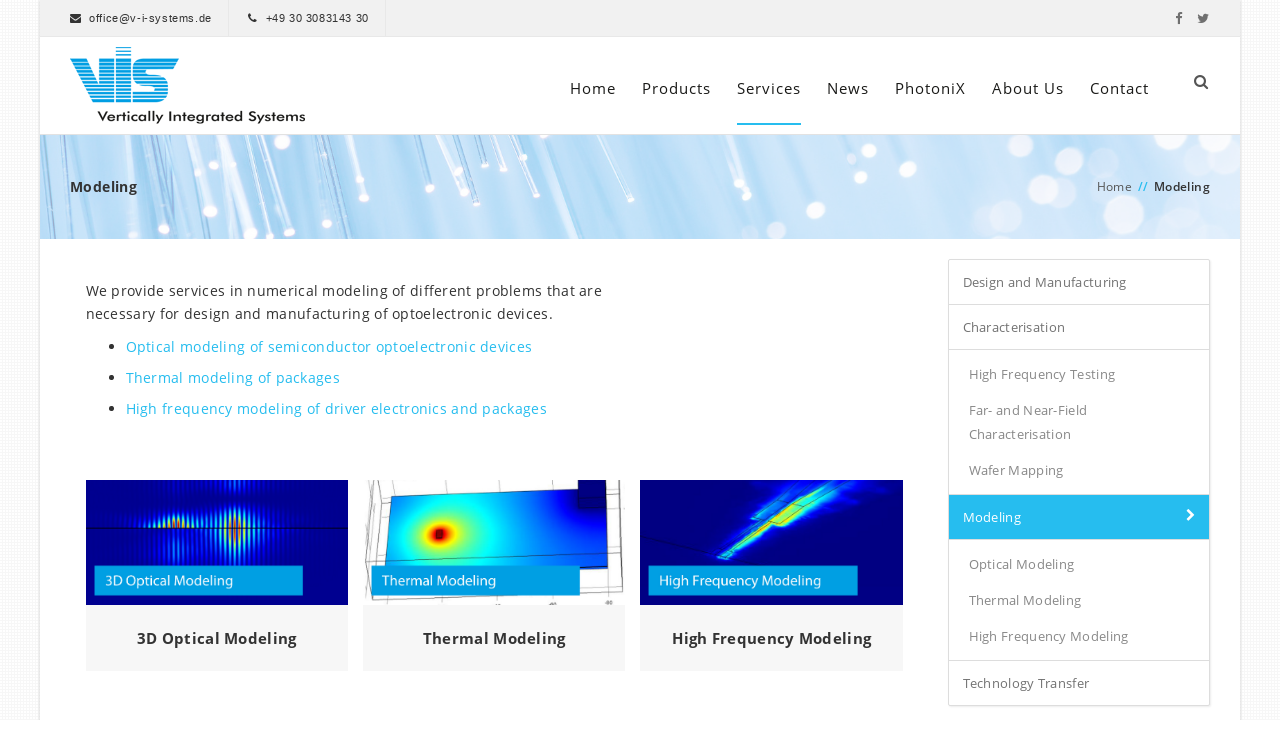

--- FILE ---
content_type: text/html; charset=UTF-8
request_url: https://v-i-systems.com/modeling/
body_size: 14441
content:
<!DOCTYPE html> <!--[if IE 7]><html class="ie ie7" lang="en-US"> <![endif]--> <!--[if IE 8]><html class="ie ie8" lang="en-US"> <![endif]--> <!--[if !(IE 7) | !(IE 8)  ]><!--><html lang="en-US"> <!--<![endif]--><head><style>img.lazy{min-height:1px}</style><link href="https://v-i-systems.com/wp-content/plugins/w3-total-cache/pub/js/lazyload.min.js" as="script"><meta http-equiv="X-UA-Compatible" content="IE=edge"><meta charset="UTF-8"><meta name="viewport" content="width=device-width, initial-scale=1, maximum-scale=1" /><style id="aoatfcss" media="all">@font-face{font-family:'Poppins';font-style:normal;font-weight:300;src:local('Poppins Light'),local('Poppins-Light'),url(//v-i-systems.com/wp-content/themes/sanabel/framework/googlefonts/poppins/./Poppins-Light.woff2) format('woff2'),url(//v-i-systems.com/wp-content/themes/sanabel/framework/googlefonts/poppins/./Poppins-Light.ttf) format('truetype');unicode-range:U+0900-097F,U+1CD0-1CF6,U+1CF8-1CF9,U+200C-200D,U+20A8,U+20B9,U+25CC,U+A830-A839,U+A8E0-A8FB}@font-face{font-family:'Poppins';font-style:normal;font-weight:300;src:local('Poppins Light'),local('Poppins-Light'),url(//v-i-systems.com/wp-content/themes/sanabel/framework/googlefonts/poppins/./Poppins-Light.woff2) format('woff2'),url(//v-i-systems.com/wp-content/themes/sanabel/framework/googlefonts/poppins/./Poppins-Light.ttf) format('truetype');unicode-range:U+0100-024F,U+0259,U+1E00-1EFF,U+2020,U+20A0-20AB,U+20AD-20CF,U+2113,U+2C60-2C7F,U+A720-A7FF}@font-face{font-family:'Poppins';font-style:normal;font-weight:300;src:local('Poppins Light'),local('Poppins-Light'),url(//v-i-systems.com/wp-content/themes/sanabel/framework/googlefonts/poppins/./Poppins-Light.woff2) format('woff2'),url(//v-i-systems.com/wp-content/themes/sanabel/framework/googlefonts/poppins/./Poppins-Light.ttf) format('truetype');unicode-range:U+0000-00FF,U+0131,U+0152-0153,U+02BB-02BC,U+02C6,U+02DA,U+02DC,U+2000-206F,U+2074,U+20AC,U+2122,U+2191,U+2193,U+2212,U+2215,U+FEFF,U+FFFD}@font-face{font-family:'Poppins';font-style:normal;font-weight:400;src:local('Poppins Regular'),local('Poppins-Regular'),url(//v-i-systems.com/wp-content/themes/sanabel/framework/googlefonts/poppins/./Poppins-Regular.woff2) format('woff2'),url(//v-i-systems.com/wp-content/themes/sanabel/framework/googlefonts/poppins/./Poppins-Regular.ttf) format('truetype');unicode-range:U+0900-097F,U+1CD0-1CF6,U+1CF8-1CF9,U+200C-200D,U+20A8,U+20B9,U+25CC,U+A830-A839,U+A8E0-A8FB}@font-face{font-family:'Poppins';font-style:normal;font-weight:400;src:local('Poppins Regular'),local('Poppins-Regular'),url(//v-i-systems.com/wp-content/themes/sanabel/framework/googlefonts/poppins/./Poppins-Regular.woff2) format('woff2'),url(//v-i-systems.com/wp-content/themes/sanabel/framework/googlefonts/poppins/./Poppins-Regular.ttf) format('truetype');unicode-range:U+0100-024F,U+0259,U+1E00-1EFF,U+2020,U+20A0-20AB,U+20AD-20CF,U+2113,U+2C60-2C7F,U+A720-A7FF}@font-face{font-family:'Poppins';font-style:normal;font-weight:400;src:local('Poppins Regular'),local('Poppins-Regular'),url(//v-i-systems.com/wp-content/themes/sanabel/framework/googlefonts/poppins/./Poppins-Regular.woff2) format('woff2'),url(//v-i-systems.com/wp-content/themes/sanabel/framework/googlefonts/poppins/./Poppins-Regular.ttf) format('truetype');unicode-range:U+0000-00FF,U+0131,U+0152-0153,U+02BB-02BC,U+02C6,U+02DA,U+02DC,U+2000-206F,U+2074,U+20AC,U+2122,U+2191,U+2193,U+2212,U+2215,U+FEFF,U+FFFD}@font-face{font-family:'Poppins';font-style:normal;font-weight:500;src:local('Poppins Medium'),local('Poppins-Medium'),url(//v-i-systems.com/wp-content/themes/sanabel/framework/googlefonts/poppins/./Poppins-Medium.woff2) format('woff2'),url(//v-i-systems.com/wp-content/themes/sanabel/framework/googlefonts/poppins/./Poppins-Medium.ttf) format('truetype');unicode-range:U+0900-097F,U+1CD0-1CF6,U+1CF8-1CF9,U+200C-200D,U+20A8,U+20B9,U+25CC,U+A830-A839,U+A8E0-A8FB}@font-face{font-family:'Poppins';font-style:normal;font-weight:500;src:local('Poppins Medium'),local('Poppins-Medium'),url(//v-i-systems.com/wp-content/themes/sanabel/framework/googlefonts/poppins/./Poppins-Medium.woff2) format('woff2'),url(//v-i-systems.com/wp-content/themes/sanabel/framework/googlefonts/poppins/./Poppins-Medium.ttf) format('truetype');unicode-range:U+0100-024F,U+0259,U+1E00-1EFF,U+2020,U+20A0-20AB,U+20AD-20CF,U+2113,U+2C60-2C7F,U+A720-A7FF}@font-face{font-family:'Poppins';font-style:normal;font-weight:500;src:local('Poppins Medium'),local('Poppins-Medium'),url(//v-i-systems.com/wp-content/themes/sanabel/framework/googlefonts/poppins/./Poppins-Medium.woff2) format('woff2'),url(//v-i-systems.com/wp-content/themes/sanabel/framework/googlefonts/poppins/./Poppins-Medium.ttf) format('truetype');unicode-range:U+0000-00FF,U+0131,U+0152-0153,U+02BB-02BC,U+02C6,U+02DA,U+02DC,U+2000-206F,U+2074,U+20AC,U+2122,U+2191,U+2193,U+2212,U+2215,U+FEFF,U+FFFD}@font-face{font-family:'Poppins';font-style:normal;font-weight:600;src:local('Poppins SemiBold'),local('Poppins-SemiBold'),url(//v-i-systems.com/wp-content/themes/sanabel/framework/googlefonts/poppins/./Poppins-SemiBold.woff2) format('woff2'),url(//v-i-systems.com/wp-content/themes/sanabel/framework/googlefonts/poppins/./Poppins-SemiBold.ttf) format('truetype');unicode-range:U+0900-097F,U+1CD0-1CF6,U+1CF8-1CF9,U+200C-200D,U+20A8,U+20B9,U+25CC,U+A830-A839,U+A8E0-A8FB}@font-face{font-family:'Poppins';font-style:normal;font-weight:600;src:local('Poppins SemiBold'),local('Poppins-SemiBold'),url(//v-i-systems.com/wp-content/themes/sanabel/framework/googlefonts/poppins/./Poppins-SemiBold.woff2) format('woff2'),url(//v-i-systems.com/wp-content/themes/sanabel/framework/googlefonts/poppins/./Poppins-SemiBold.ttf) format('truetype');unicode-range:U+0100-024F,U+0259,U+1E00-1EFF,U+2020,U+20A0-20AB,U+20AD-20CF,U+2113,U+2C60-2C7F,U+A720-A7FF}@font-face{font-family:'Poppins';font-style:normal;font-weight:600;src:local('Poppins SemiBold'),local('Poppins-SemiBold'),url(//v-i-systems.com/wp-content/themes/sanabel/framework/googlefonts/poppins/./Poppins-SemiBold.woff2) format('woff2'),url(//v-i-systems.com/wp-content/themes/sanabel/framework/googlefonts/poppins/./Poppins-SemiBold.ttf) format('truetype');unicode-range:U+0000-00FF,U+0131,U+0152-0153,U+02BB-02BC,U+02C6,U+02DA,U+02DC,U+2000-206F,U+2074,U+20AC,U+2122,U+2191,U+2193,U+2212,U+2215,U+FEFF,U+FFFD}@font-face{font-family:'Poppins';font-style:normal;font-weight:700;src:local('Poppins Bold'),local('Poppins-Bold'),url(//v-i-systems.com/wp-content/themes/sanabel/framework/googlefonts/poppins/./Poppins-Bold.woff2) format('woff2'),url(//v-i-systems.com/wp-content/themes/sanabel/framework/googlefonts/poppins/./Poppins-Bold.ttf) format('truetype');unicode-range:U+0900-097F,U+1CD0-1CF6,U+1CF8-1CF9,U+200C-200D,U+20A8,U+20B9,U+25CC,U+A830-A839,U+A8E0-A8FB}@font-face{font-family:'Poppins';font-style:normal;font-weight:700;src:local('Poppins Bold'),local('Poppins-Bold'),url(//v-i-systems.com/wp-content/themes/sanabel/framework/googlefonts/poppins/./Poppins-Bold.woff2) format('woff2'),url(//v-i-systems.com/wp-content/themes/sanabel/framework/googlefonts/poppins/./Poppins-Bold.ttf) format('truetype');unicode-range:U+0100-024F,U+0259,U+1E00-1EFF,U+2020,U+20A0-20AB,U+20AD-20CF,U+2113,U+2C60-2C7F,U+A720-A7FF}@font-face{font-family:'Poppins';font-style:normal;font-weight:700;src:local('Poppins Bold'),local('Poppins-Bold'),url(//v-i-systems.com/wp-content/themes/sanabel/framework/googlefonts/poppins/./Poppins-Bold.woff2) format('woff2'),url(//v-i-systems.com/wp-content/themes/sanabel/framework/googlefonts/poppins/./Poppins-Bold.ttf) format('truetype');unicode-range:U+0000-00FF,U+0131,U+0152-0153,U+02BB-02BC,U+02C6,U+02DA,U+02DC,U+2000-206F,U+2074,U+20AC,U+2122,U+2191,U+2193,U+2212,U+2215,U+FEFF,U+FFFD}body{font-family:'Open Sans',sans-serif!important}.main_nav>ul>li{padding-right:26px!important}.main_nav>ul>li:last-child{padding-right:0!important}.header_below{padding-top:0}.vc_column_container.vc_col-sm-12>.vc_column-inner{padding-left:7.5px!important;padding-right:7.5px!important}.gdpr-switch>.gdpr-switch-indicator-on,.gdpr-switch-indicator-off{width:max-content}@media (max-width:484px){.header_info{display:flex}.header_info>.contact_info{display:flex;flex-direction:column}.header_info>.header_social{margin:auto}}@media (max-width:767px){.wpb_wrapper>.vc_inner{margin:auto;max-width:max-content}}@media (max-width:992px){.wpb_text_column>.wpb_wrapper{text-align:center}}#post-251{margin-top:0}:root{--wp-admin-theme-color:#007cba;--wp-admin-theme-color-darker-10:#006ba1;--wp-admin-theme-color-darker-20:#005a87}.aligncenter{clear:both}.gdpr-overlay{position:fixed;top:0;left:0;width:100%;height:100%;background:rgba(0,0,0,.8);z-index:99999999;display:none}.gdpr :not(textarea):not(input):not(select){font-family:Helvetica,Arial,sans-serif!important;text-transform:none!important;letter-spacing:0!important;color:#455561;background:0 0;box-shadow:none;text-shadow:none;outline:none;border:none;margin:0;padding:0;word-break:normal;word-wrap:normal}.gdpr button,.gdpr input[type=submit]{color:#000;font-weight:400;font-size:14px;margin:0;transform:scale(1);line-height:1.5;display:block;min-width:auto;max-width:auto}.gdpr button:after,.gdpr button:before,.gdpr input[type=submit]:after,.gdpr input[type=submit]:before{display:inline-block;margin:0;transform:scale(1);top:auto;right:auto;bottom:auto;left:auto;background:0 0}.gdpr.gdpr-privacy-bar{position:fixed;bottom:0;left:0;background:rgba(0,0,0,.9);width:100%;color:#fff;z-index:9999999}.gdpr.gdpr-privacy-bar .gdpr-wrapper{padding:20px 60px;display:flex;justify-content:space-between;box-sizing:border-box;flex-direction:column;align-items:center}@media screen and (min-width:1440px){.gdpr.gdpr-privacy-bar .gdpr-wrapper{flex-direction:row}}.gdpr.gdpr-privacy-bar .gdpr-wrapper:after{content:"";display:table;clear:both}.gdpr.gdpr-privacy-bar .gdpr-wrapper p{margin:0;font-size:14px;font-weight:400}.gdpr.gdpr-privacy-bar .gdpr-wrapper .gdpr-content{width:100%;padding:0 0 20px;text-align:center}@media screen and (min-width:1440px){.gdpr.gdpr-privacy-bar .gdpr-wrapper .gdpr-content{flex:1;padding:0 100px 0 0;text-align:left}}.gdpr.gdpr-privacy-bar .gdpr-wrapper .gdpr-content p{color:#fff;font-size:14px}@media screen and (max-width:1024px){.gdpr.gdpr-privacy-bar .gdpr-wrapper .gdpr-content{padding-right:0;padding-bottom:20px}}.gdpr.gdpr-privacy-bar .gdpr-wrapper .gdpr-right{display:flex;align-items:center}@media screen and (max-width:1024px){.gdpr.gdpr-privacy-bar .gdpr-wrapper .gdpr-right{flex-direction:column}}@media screen and (max-width:640px){.gdpr.gdpr-privacy-bar .gdpr-wrapper .gdpr-right .gdpr-buttons{display:flex;flex-direction:column}}.gdpr.gdpr-privacy-bar .gdpr-wrapper .gdpr-right .gdpr-buttons button{white-space:nowrap}.gdpr.gdpr-privacy-bar .gdpr-wrapper .gdpr-right .gdpr-buttons button.gdpr-preferences{margin-left:10px;margin-right:20px}@media screen and (max-width:640px){.gdpr.gdpr-privacy-bar .gdpr-wrapper .gdpr-right .gdpr-buttons button.gdpr-preferences{margin:0 0 10px 15px}.gdpr.gdpr-privacy-bar .gdpr-wrapper .gdpr-right .gdpr-buttons button.gdpr-preferences:before{left:-7px}}.gdpr.gdpr-privacy-bar .gdpr-wrapper .gdpr-right .gdpr-buttons button.gdpr-agreement{margin:0 10px;align-self:center}@media screen and (min-width:1440px){.gdpr.gdpr-privacy-bar .gdpr-wrapper .gdpr-right .gdpr-buttons button.gdpr-agreement{margin:0 0 0 10px}}.gdpr.gdpr-privacy-bar .gdpr-wrapper .gdpr-close{color:#fff;position:absolute;top:0;right:0;padding:15px;line-height:0}.gdpr.gdpr-privacy-bar .gdpr-wrapper .gdpr-close:before{content:"\D7";line-height:12.5px;font-size:25px;display:inline-block;transform:translateZ(0);backface-visibility:hidden}.gdpr.gdpr-privacy-bar .gdpr-preferences{font-weight:400;font-size:14px;text-decoration:underline;position:relative;margin-left:9px;color:#fff;float:left}.gdpr.gdpr-privacy-bar .gdpr-preferences:before{content:"\276F";font-size:1.1em;font-weight:400;padding-right:5px;color:#fff;position:absolute;left:-7px;top:5px}.gdpr.gdpr-privacy-bar .gdpr-preferences:visited{background:0 0}.gdpr.gdpr-privacy-bar button{margin:0 5px;padding:5px 10px}@media screen and (max-width:640px){.gdpr.gdpr-privacy-bar button{margin:0}}.gdpr.gdpr-privacy-bar .gdpr-agreement{position:relative;font-size:13px;font-weight:400;padding:0 10px 1px;height:auto;line-height:26px;white-space:normal;margin:0;border-radius:3px;box-sizing:border-box;background:#0085ba;border:1px solid #006799;border-top-color:#0073aa;box-shadow:0 1px 0 #006799;color:#fff;text-decoration:none;text-shadow:0 -1px 1px #006799,1px 0 1px #006799,0 1px 1px #006799,-1px 0 1px #006799}.gdpr.gdpr-general-confirmation .gdpr-wrapper,.gdpr.gdpr-privacy-preferences .gdpr-wrapper{position:fixed;top:50%;left:50%;transform:translate(-50%,-50%);z-index:999999999;width:100%;max-width:768px;height:100%;max-height:500px;overflow:hidden;display:none;border-radius:2.5px;padding:15px;box-sizing:border-box}.gdpr.gdpr-privacy-preferences .gdpr-wrapper>form{height:100%;position:relative}.gdpr.gdpr-privacy-preferences .gdpr-wrapper>form>header{display:flex;height:75px}.gdpr.gdpr-privacy-preferences .gdpr-wrapper>form>header .gdpr-box-title{background:#23282d;flex-grow:1;display:flex;align-items:center;justify-content:center;position:relative}.gdpr.gdpr-privacy-preferences .gdpr-wrapper>form>header .gdpr-box-title h3{margin:0!important;padding:0!important;text-align:center!important;color:#fff!important;font-weight:600!important;font-size:22px!important}@media screen and (max-width:640px){.gdpr.gdpr-privacy-preferences .gdpr-wrapper>form>header .gdpr-box-title h3{font-size:18px!important}}.gdpr.gdpr-privacy-preferences .gdpr-wrapper>form>header .gdpr-box-title .gdpr-close{color:#fff;position:absolute;top:0;right:0;padding:15px;line-height:0}.gdpr.gdpr-privacy-preferences .gdpr-wrapper>form>header .gdpr-box-title .gdpr-close:before{content:"\D7";line-height:12.5px;font-size:25px;display:inline-block;transform:translateZ(0);backface-visibility:hidden}.gdpr.gdpr-privacy-preferences .gdpr-wrapper>form>footer{position:absolute;padding:0 20px 20px;bottom:0;left:160px;right:0;display:flex;justify-content:space-between;align-items:flex-end}@media screen and (max-width:640px){.gdpr.gdpr-privacy-preferences .gdpr-wrapper>form>footer{left:0;bottom:5px}}.gdpr.gdpr-privacy-preferences .gdpr-wrapper>form>footer input[type=submit]{font-size:13px;font-weight:400;line-height:26px;height:28px;padding:0 10px 1px;border-radius:3px;white-space:nowrap;box-sizing:border-box;background:#0085ba;border:1px solid #006799;border-top-color:#0073aa;box-shadow:0 1px 0 #006799;color:#fff;text-decoration:none;text-shadow:0 -1px 1px #006799,1px 0 1px #006799,0 1px 1px #006799,-1px 0 1px #006799;margin:0 15px 0 0}.gdpr.gdpr-privacy-preferences .gdpr-wrapper .gdpr-mobile-menu{display:none}@media screen and (max-width:640px){.gdpr.gdpr-privacy-preferences .gdpr-wrapper .gdpr-mobile-menu{display:block}}.gdpr.gdpr-privacy-preferences .gdpr-wrapper .gdpr-mobile-menu button{width:100%;background-color:#191e23;color:#fff;font-size:14px;text-align:left;padding:15px;border-radius:0;display:flex;justify-content:space-between;align-items:center;line-height:0}.gdpr.gdpr-privacy-preferences .gdpr-wrapper .gdpr-mobile-menu button:after{content:"";width:0;height:0;border-left:7.5px solid transparent;border-right:7.5px solid transparent;border-top:7.5px solid #fff;right:15px;top:12px;position:absolute}.gdpr.gdpr-general-confirmation .gdpr-wrapper .gdpr-content,.gdpr.gdpr-privacy-preferences .gdpr-wrapper .gdpr-content{display:flex;height:calc(100% - 75px);background:#f1f1f1}@media screen and (max-width:640px){.gdpr.gdpr-general-confirmation .gdpr-wrapper .gdpr-content,.gdpr.gdpr-privacy-preferences .gdpr-wrapper .gdpr-content{position:relative;height:calc(100% - 119px)}}.gdpr.gdpr-privacy-preferences .gdpr-wrapper .gdpr-content .gdpr-tabs{border:none!important;min-width:160px;max-width:160px;padding:0;margin:0;overflow-y:auto;background-color:#23282d;position:relative;display:flex;flex-direction:column;justify-content:space-between}@media screen and (max-width:640px){.gdpr.gdpr-privacy-preferences .gdpr-wrapper .gdpr-content .gdpr-tabs{position:absolute;height:100%;width:100%;max-width:100%;display:none;z-index:1}}.gdpr.gdpr-privacy-preferences .gdpr-wrapper .gdpr-content .gdpr-tabs li{list-style:none}.gdpr.gdpr-privacy-preferences .gdpr-wrapper .gdpr-content .gdpr-tabs li button{display:block;width:100%;background:#23282d;color:#fff;font-size:14px;text-align:left;text-decoration:none;padding:8px;border-radius:0;position:relative}@media screen and (max-width:640px){.gdpr.gdpr-privacy-preferences .gdpr-wrapper .gdpr-content .gdpr-tabs li button{padding:15px;line-height:1}}.gdpr.gdpr-privacy-preferences .gdpr-wrapper .gdpr-content .gdpr-tabs li button.gdpr-active{background-color:#0073aa}.gdpr.gdpr-privacy-preferences .gdpr-wrapper .gdpr-content .gdpr-tabs li button.gdpr-active:after{right:0;content:"";height:0;width:0;position:absolute;border:8px solid transparent;border-right-color:#f1f1f1;top:50%;margin-top:-8px}@media screen and (max-width:640px){.gdpr.gdpr-privacy-preferences .gdpr-wrapper .gdpr-content .gdpr-tabs li button.gdpr-active:after{display:none}}.gdpr.gdpr-privacy-preferences .gdpr-wrapper .gdpr-content .gdpr-tabs li .gdpr-subtabs{position:relative;padding:8px 0;top:auto;left:auto;right:auto;bottom:auto;border:0;margin:0;box-shadow:none;background-color:#32373c}.gdpr.gdpr-privacy-preferences .gdpr-wrapper .gdpr-content .gdpr-tabs li .gdpr-subtabs li button{background-color:transparent;font-size:13px;line-height:18px;padding:5px 8px}.gdpr.gdpr-privacy-preferences .gdpr-wrapper .gdpr-content .gdpr-tab-content{width:100%;margin-bottom:68px;overflow-y:auto}.gdpr.gdpr-privacy-preferences .gdpr-wrapper .gdpr-content .gdpr-tab-content>div{display:none;padding:20px 20px 0;overflow-y:auto;font-size:13px;height:100%;box-sizing:border-box}.gdpr.gdpr-privacy-preferences .gdpr-wrapper .gdpr-content .gdpr-tab-content>div header{display:flex;justify-content:space-between}.gdpr.gdpr-privacy-preferences .gdpr-wrapper .gdpr-content .gdpr-tab-content>div header h4{margin:0}.gdpr.gdpr-privacy-preferences .gdpr-wrapper .gdpr-content .gdpr-tab-content>div header h4{font-weight:600!important;padding-right:10px}.gdpr.gdpr-privacy-preferences .gdpr-wrapper .gdpr-content .gdpr-tab-content>div .gdpr-info{height:100%;overflow-y:auto;flex:1;margin-top:20px;position:relative}.gdpr.gdpr-privacy-preferences .gdpr-wrapper .gdpr-content .gdpr-tab-content>div .gdpr-info>p{margin-bottom:16px}.gdpr.gdpr-privacy-preferences .gdpr-wrapper .gdpr-content .gdpr-tab-content>div .gdpr-info .gdpr-cookies-used{font-family:Helvetica,Arial,sans-serif;border:1px solid #e5e5e5;box-shadow:0 1px 1px rgba(0,0,0,.04);margin-bottom:10px;background-color:#fff;font-size:13px}.gdpr.gdpr-privacy-preferences .gdpr-wrapper .gdpr-content .gdpr-tab-content>div .gdpr-info .gdpr-cookies-used:first-of-type{padding-top:0}.gdpr.gdpr-privacy-preferences .gdpr-wrapper .gdpr-content .gdpr-tab-content>div .gdpr-info .gdpr-cookies-used .gdpr-cookie-title{padding:10px;border-bottom:1px solid #e1e1e1;color:#32373c;position:relative;display:flex;justify-content:space-between;align-items:flex-end}.gdpr.gdpr-privacy-preferences .gdpr-wrapper .gdpr-content .gdpr-tab-content>div .gdpr-info .gdpr-cookies-used .gdpr-cookie-title p{margin:0;font-weight:600!important}.gdpr.gdpr-privacy-preferences .gdpr-wrapper .gdpr-content .gdpr-tab-content>div .gdpr-info .gdpr-cookies-used .gdpr-cookies{color:#555;background-color:#f9f9f9;padding:10px}.gdpr.gdpr-privacy-preferences .gdpr-wrapper .gdpr-content .gdpr-tab-content>div .gdpr-info .gdpr-cookies-used .gdpr-cookies span{font-style:italic}.gdpr.gdpr-privacy-preferences .gdpr-wrapper .gdpr-content .gdpr-tab-content .gdpr-active{display:flex;flex-direction:column}.gdpr.gdpr-general-confirmation .gdpr-wrapper{flex-direction:column;justify-content:center;max-width:400px;min-height:250px}.gdpr.gdpr-general-confirmation .gdpr-wrapper>header{display:flex;height:75px}.gdpr.gdpr-general-confirmation .gdpr-wrapper>header .gdpr-box-title{background:#23282d;flex-grow:1;display:flex;align-items:center;justify-content:center;position:relative}.gdpr.gdpr-general-confirmation .gdpr-wrapper>header .gdpr-box-title h3{margin:0!important;padding:0!important;text-align:center!important;color:#fff!important;font-weight:600!important;font-size:22px!important}@media screen and (max-width:640px){.gdpr.gdpr-general-confirmation .gdpr-wrapper>header .gdpr-box-title h3{font-size:18px!important}}.gdpr.gdpr-general-confirmation .gdpr-wrapper>header .gdpr-box-title .gdpr-close{color:#fff;position:absolute;top:0;right:0;padding:15px;line-height:0}.gdpr.gdpr-general-confirmation .gdpr-wrapper>header .gdpr-box-title .gdpr-close:before{content:"\D7";line-height:12.5px;font-size:25px;display:inline-block;transform:translateZ(0);backface-visibility:hidden}.gdpr.gdpr-general-confirmation .gdpr-wrapper>footer{background:#f1f1f1;padding:20px}.gdpr.gdpr-general-confirmation .gdpr-wrapper>footer button{font-size:13px;font-weight:400;line-height:26px;height:28px;margin:0;padding:0 10px 1px;border-radius:3px;white-space:nowrap;box-sizing:border-box;background:#0085ba;border:1px solid #006799;border-top-color:#0073aa;box-shadow:0 1px 0 #006799;color:#fff;text-decoration:none;text-shadow:0 -1px 1px #006799,1px 0 1px #006799,0 1px 1px #006799,-1px 0 1px #006799;display:inline}.gdpr.gdpr-general-confirmation .gdpr-wrapper .gdpr-content{padding:20px 20px 0;height:auto}.gdpr.gdpr-general-confirmation .gdpr-wrapper .gdpr-content p{margin:0}.gdpr-switch{position:relative;display:inline-block;min-width:45px;height:24px;margin-bottom:0}.gdpr-switch input{position:absolute;left:-999em}.gdpr-switch .gdpr-slider{position:absolute;top:0;left:0;right:0;bottom:0;background-color:#ccc}.gdpr-switch .gdpr-slider:before{position:absolute;content:"";height:16px;width:16px;left:4px;bottom:4px;background-color:#fff}.gdpr-switch .gdpr-slider.round{border-radius:34px}.gdpr-switch .gdpr-slider.round:before{border-radius:50%}.gdpr-switch .gdpr-switch-indicator-off,.gdpr-switch .gdpr-switch-indicator-on,.gdpr-switch input:checked+.gdpr-slider+.gdpr-switch-indicator-on,.gdpr-switch input:checked+.gdpr-slider+.gdpr-switch-indicator-on+.gdpr-switch-indicator-off{position:absolute;bottom:2px;right:50px;color:#ccc}.gdpr-switch .gdpr-switch-indicator-on{display:none}.gdpr-switch .gdpr-switch-indicator-off{display:block}.gdpr-switch input:checked+.gdpr-slider{background-color:#00b9eb}.gdpr-switch input:checked+.gdpr-slider:before{transform:translateX(21px)}.gdpr-switch input:checked+.gdpr-slider+.gdpr-switch-indicator-on{color:#00b9eb;display:block}.gdpr-switch input:checked+.gdpr-slider+.gdpr-switch-indicator-on+.gdpr-switch-indicator-off{display:none}.rs-p-wp-fix{display:none!important;margin:0!important;height:0!important}rs-module i[class^=fa-]{display:inline-block;font:normal normal normal 14px/1 FontAwesome;font-size:inherit;text-rendering:auto;-webkit-font-smoothing:antialiased;-moz-osx-font-smoothing:grayscale}rs-module [class^=fa-]:before{font-family:FontAwesome;font-style:normal;font-weight:400;speak:none;display:inline-block;text-decoration:inherit;width:auto;margin-right:0;text-align:center;font-variant:normal;text-transform:none;line-height:inherit;margin-left:0}rs-module-wrap,rs-module-wrap *{box-sizing:border-box}rs-module-wrap{position:relative;z-index:1;width:100%;display:block}rs-module{position:relative;overflow:hidden;display:block}rs-module img{max-width:none!important;margin:0;padding:0;border:none}rs-slides,rs-slide,rs-slide:before{position:absolute;text-indent:0em;top:0;left:0}rs-slide,rs-slide:before{display:block;visibility:hidden}rs-module rs-layer{opacity:0;position:relative;visibility:hidden;white-space:nowrap;display:block;-webkit-font-smoothing:antialiased!important;-moz-osx-font-smoothing:grayscale;z-index:1}rs-layer{outline:none!important}.rev-btn,.rev-btn:visited{outline:none!important;box-shadow:none;text-decoration:none!important;box-sizing:border-box}.rev-btn i{font-size:inherit;font-weight:400;position:relative;top:0;margin-left:0;line-height:inherit}.rev-btn.rev-hiddenicon i{font-size:inherit;font-weight:400;position:relative;top:0;opacity:0;margin-left:0!important;width:0!important}rs-progress{visibility:hidden;width:100%;height:5px;background:#000;background:rgba(0,0,0,.15);position:absolute;z-index:200;top:0}html{font-family:sans-serif;-webkit-text-size-adjust:100%;-ms-text-size-adjust:100%}body{margin:0}figure,footer,header,nav{display:block}a{background:0 0}strong{font-weight:700}img{border:0}figure{margin:1em 40px}button,input{margin:0;font:inherit;color:inherit}button{overflow:visible}button{text-transform:none}button,input[type=submit]{-webkit-appearance:button}button::-moz-focus-inner,input::-moz-focus-inner{padding:0;border:0}input{line-height:normal}input[type=checkbox]{-webkit-box-sizing:border-box;-moz-box-sizing:border-box;box-sizing:border-box;padding:0}*{-webkit-box-sizing:border-box;-moz-box-sizing:border-box;box-sizing:border-box}:before,:after{-webkit-box-sizing:border-box;-moz-box-sizing:border-box;box-sizing:border-box}html{font-size:10px}body{font-family:"Helvetica Neue",Helvetica,Arial,sans-serif;font-size:14px;line-height:1.42857143;color:#333;background-color:#fff}input,button{font-family:inherit;font-size:inherit;line-height:inherit}a{color:#428bca;text-decoration:none}figure{margin:0}img{vertical-align:middle}.img-responsive{display:block;width:100%;max-width:100%;height:auto}h3,h4{font-family:inherit;font-weight:500;line-height:1.1;color:inherit}h3{margin-top:20px;margin-bottom:10px}h4{margin-top:10px;margin-bottom:10px}h3{font-size:24px}h4{font-size:18px}p{margin:0 0 10px}.text-left{text-align:left}ul{margin-top:0;margin-bottom:10px}ul ul{margin-bottom:0}.container{padding-right:15px;padding-left:15px;margin-right:auto;margin-left:auto}@media (min-width:768px){.container{width:750px}}@media (min-width:992px){.container{width:970px}}@media (min-width:1200px){.container{width:1170px}}.container-fluid{padding-right:15px;padding-left:15px;margin-right:auto;margin-left:auto}.row{margin-right:-15px;margin-left:-15px}.col-md-12{position:relative;min-height:1px;padding-right:15px;padding-left:15px}@media (min-width:992px){.col-md-12{float:left}.col-md-12{width:100%}}label{display:inline-block;max-width:100%;margin-bottom:5px;font-weight:700}input[type=checkbox]{margin:4px 0 0;margin-top:1px \9;line-height:normal}.collapse{display:none}.collapse.in{display:block}.dropdown{position:relative}.dropdown-menu{position:absolute;top:100%;left:0;z-index:1000;display:none;float:left;min-width:160px;padding:5px 0;margin:2px 0 0;font-size:14px;text-align:left;list-style:none;background-color:#fff;-webkit-background-clip:padding-box;background-clip:padding-box;border:1px solid #ccc;border:1px solid rgba(0,0,0,.15);border-radius:4px;-webkit-box-shadow:0 6px 12px rgba(0,0,0,.175);box-shadow:0 6px 12px rgba(0,0,0,.175)}.dropdown-menu>li>a{display:block;padding:3px 20px;clear:both;font-weight:400;line-height:1.42857143;color:#333;white-space:nowrap}.nav{padding-left:0;margin-bottom:0;list-style:none}.nav>li{position:relative;display:block}.nav>li>a{position:relative;display:block;padding:10px 15px}.navbar{position:relative;min-height:50px;margin-bottom:20px;border:1px solid transparent}@media (min-width:768px){.navbar{border-radius:4px}}.navbar-nav{margin:7.5px -15px}.navbar-nav>li>a{padding-top:10px;padding-bottom:10px;line-height:20px}@media (min-width:768px){.navbar-nav{float:left;margin:0}.navbar-nav>li{float:left}.navbar-nav>li>a{padding-top:15px;padding-bottom:15px}}.navbar-nav>li>.dropdown-menu{margin-top:0;border-top-left-radius:0;border-top-right-radius:0}.panel{margin-bottom:20px;background-color:#fff;border:1px solid transparent;border-radius:4px;-webkit-box-shadow:0 1px 1px rgba(0,0,0,.05);box-shadow:0 1px 1px rgba(0,0,0,.05)}.panel-body{padding:15px}.panel-heading{padding:10px 15px;border-bottom:1px solid transparent;border-top-left-radius:3px;border-top-right-radius:3px}.panel-title{margin-top:0;margin-bottom:0;font-size:16px;color:inherit}.panel-title>a{color:inherit}.panel-group{margin-bottom:20px}.panel-group .panel{margin-bottom:0;border-radius:4px}.panel-group .panel-heading{border-bottom:0}.panel-group .panel-heading+.panel-collapse>.panel-body{border-top:1px solid #ddd}.panel-default{border-color:#ddd}.panel-default>.panel-heading{color:#333;background-color:#f5f5f5;border-color:#ddd}.panel-default>.panel-heading+.panel-collapse>.panel-body{border-top-color:#ddd}.clearfix:before,.clearfix:after,.container:before,.container:after,.container-fluid:before,.container-fluid:after,.row:before,.row:after,.nav:before,.nav:after,.navbar:before,.navbar:after,.panel-body:before,.panel-body:after{display:table;content:" "}.clearfix:after,.container:after,.container-fluid:after,.row:after,.nav:after,.navbar:after,.panel-body:after{clear:both}.pull-right{float:right!important}.pull-left{float:left!important}.hidden{display:none!important;visibility:hidden!important}@-ms-viewport{width:device-width}@font-face{font-family:'FontAwesome';src:url(//v-i-systems.com/wp-content/themes/sanabel/framework/fontawesome/css/../fonts/fontawesome-webfont.eot?v=4.7.0);src:url(//v-i-systems.com/wp-content/themes/sanabel/framework/fontawesome/css/../fonts/fontawesome-webfont.eot?#iefix&v=4.7.0) format('embedded-opentype'),url(//v-i-systems.com/wp-content/themes/sanabel/framework/fontawesome/css/../fonts/fontawesome-webfont.woff2?v=4.7.0) format('woff2'),url(//v-i-systems.com/wp-content/themes/sanabel/framework/fontawesome/css/../fonts/fontawesome-webfont.woff?v=4.7.0) format('woff'),url(//v-i-systems.com/wp-content/themes/sanabel/framework/fontawesome/css/../fonts/fontawesome-webfont.ttf?v=4.7.0) format('truetype'),url(//v-i-systems.com/wp-content/themes/sanabel/framework/fontawesome/css/../fonts/fontawesome-webfont.svg?v=4.7.0#fontawesomeregular) format('svg');font-weight:normal;font-style:normal}.fa{display:inline-block;font:normal normal normal 14px/1 FontAwesome;font-size:inherit;text-rendering:auto;-webkit-font-smoothing:antialiased;-moz-osx-font-smoothing:grayscale}.pull-right{float:right}.pull-left{float:left}.fa-search:before{content:"\f002"}.fa-align-justify:before{content:"\f039"}.fa-chevron-right:before{content:"\f054"}.fa-calendar:before{content:"\f073"}.fa-chevron-up:before{content:"\f077"}.fa-phone:before{content:"\f095"}.fa-twitter:before{content:"\f099"}.fa-facebook:before{content:"\f09a"}.fa-envelope:before{content:"\f0e0"}.fa-linkedin:before{content:"\f0e1"}.animated{-webkit-animation-duration:1s;animation-duration:1s;-webkit-animation-fill-mode:both;animation-fill-mode:both}html{overflow-x:hidden;min-height:100%;position:relative}body{font-family:'Poppins',sans-serif;font-size:13px;line-height:22px;background-color:#fff;color:#333;overflow-x:hidden;word-break:break-word;-webkit-font-smoothing:antialiased;height:100%}.title{color:#333}.default_logo{display:block}.retina_logo{display:none}body.boxed_body{width:1200px;margin:0 auto;position:relative;-webkit-box-shadow:0 0 3px #cacaca;-moz-box-shadow:0 0 3px #cacaca;box-shadow:0 0 3px #cacaca}body.boxed_body .fixed_header_height.unsticky_header{display:none}body.boxed_body .unsticky_header{margin-top:0!important}body.boxed_body .site_header.fixed_header{width:1200px;margin:0 auto;left:auto}body.boxed_body .default_header.site_header.fixed_header{position:initial}img{max-width:100%;height:auto}.title{margin-top:0}h3,h4{font-weight:700}a{color:#26bdef}input[type=submit]{border:none;background:0 0;padding:7px 30px 7px;display:inline-block;margin:6px 0 0;font-weight:400;outline:none;position:relative;border-radius:2px;-webkit-border-radius:2px;-moz-border-radius:2px;height:auto;color:#eee;text-shadow:none!important;font-size:14px;line-height:22px!important;background:0 0;letter-spacing:1px;background-color:#26bdef;color:#eee}form{margin:0}input[type=text]{background-color:#fff;color:#666;font-size:12px;margin:0;padding:10px 12px;-webkit-border-radius:3px;-moz-border-radius:3px;border-radius:0;border:1px solid #ddd;background-color:#fcfcfc;height:36px;margin-top:4px;max-width:100%;outline:0}form p{font-size:13px;font-weight:600;color:#575757}input{outline:0px!important;box-shadow:none!important}input:not([type=checkbox]){-webkit-appearance:none!important}.search_text{border:1px solid #ddd;background-color:rgba(0,0,0,0)}input[type=text].search_text{padding:10px 14px;border-radius:0;margin-top:0}.new_section{padding:60px 0;position:relative}.clients_item{display:inline-block;margin:0 20px 40px}.slide_menu_list_wrapper{position:fixed;overflow:hidden}.asalah_row{margin-left:-15px;margin-right:-15px;margin-bottom:30px}.asalah_row:last-child{margin-bottom:0}.one_third{position:relative;padding-right:15px;padding-left:15px;float:left;border-width:0;border-style:solid}.one_third{width:33.333%}*,*:before,*:after{-webkit-box-sizing:border-box;-moz-box-sizing:border-box;box-sizing:border-box}.site_header{background-color:#fff;-webkit-backface-visibility:hidden}.navbar{min-height:initial;position:inherit}header.site_header{position:relative;z-index:99}.header_below{padding:30px 0;position:relative;border-bottom:1px solid #e2e2e2}.logo{float:left;margin-top:0}.logo a{color:#222;text-decoration:none}.main_navbar{margin-bottom:0;margin-top:0}.first_header_wrapper{position:relative;padding:0;border-radius:10px}.first_header_wrapper .navbar .nav>li{text-align:center;padding-right:23px}.first_header_wrapper .navbar .nav>li>a{padding-left:0;padding-right:0;letter-spacing:1px;color:#555;border-radius:0;font-size:13px;font-weight:500}.first_header_wrapper .navbar .nav .dropdown-menu li>a{color:#555;border-bottom-color:#eee}.first_header_wrapper .navbar .nav>li:last-child{padding-right:0}.header_button{margin-top:0}.header_button .search{margin-left:10px}.grid_list{list-style:none;padding-left:10px;padding-right:10px}.post_figure{border-radius:5px;overflow:hidden;margin-bottom:-4px}.post_caption p{color:#555;font-size:14px;line-height:24px}.post_caption .title{text-transform:uppercase;color:#333;margin-bottom:10px;font-size:14px;line-height:24px}.post_caption{background-color:#fff;padding:34px 20px 20px;border-radius:5px}.post_meta{font-size:12px;color:#888;margin-top:2px}.post_meta_item{margin-right:10px}.post_meta_item i{margin-right:1px}.posts_grid.list .post_grid_list{width:100%;margin-bottom:20px}.posts_grid.list{margin-bottom:-20px}.posts_grid.list .post_figure{float:left;width:180px;border:1px solid #f9f9f9;padding:3px;border-radius:2px;background-color:#fff;box-shadow:1px 1px 3px 1px rgba(0,0,0,.04);margin-right:20px}.posts_grid.list .post_caption{background-color:transparent;overflow:hidden;padding-top:0;padding-bottom:0;padding-left:4px;padding-right:0}.posts_grid.list .post_caption .title{margin-bottom:5px;text-transform:none;line-height:22px}.posts_grid.list .post_caption p{color:#555;font-size:13px;line-height:22px;margin-bottom:0}@-webkit-keyframes searchHelperFade{0%{opacity:1}100%{opacity:1}}@keyframes searchHelperFade{0%{opacity:1}100%{opacity:1}}.searchHelperFade{-webkit-animation-name:searchHelperFade;animation-name:searchHelperFade}.header_search input[type=text]{float:right;border-radius:30px;width:40px;height:40px;padding-left:34px;padding-right:4px;line-height:15px;color:#000;margin-top:0}.header_search>i{float:left;background-color:#26bdef;color:#fff;padding:10px;border-radius:20px;position:absolute;margin:2px;width:36px;height:36px;font-size:15px}.simple_search .header_search>i{background-color:transparent;color:#555;padding-right:0;text-align:right;margin-right:0}.header_search input[type=submit]{position:absolute;top:0;left:0;width:36px;height:36px;margin-top:0;margin-left:0;padding:0;background-color:transparent;display:none}.header_search input[type=text]{border-color:transparent;background-color:transparent}.simple_search .header_search input[type=text]{border-radius:2px}.header_button .gototop>i{float:left;background-color:#26bdef;color:#fff;border-radius:20px;line-height:36px;margin:2px;width:36px;height:36px;text-align:center}.header_button .gototop{display:none;position:absolute;margin-left:10px;right:0}.site_header.fixed_header{position:fixed;top:0;left:0;width:100%;z-index:999;margin-top:0}.sticky_logo{float:left;position:absolute;margin-top:0;opacity:0;-webkit-transform:translateY(20px)}.logo a{font-family:"Helvetica Neue",Helvetica,Arial,sans-serif}.header_top,.contact_info_item,.contact_info_item>i,.contact_info_item a{font-size:11px;color:#333;letter-spacing:.6px}.header_top{background-color:#f1f1f1;border-bottom:1px solid #e8e8e8;padding:0}.header_top .header_info{overflow:hidden}.contact_info{line-height:0}.contact_info_item{margin-right:16px;border-right:1px solid #e8e8e8;padding-right:16px;line-height:36px;padding-top:14px;padding-bottom:14px;font-family:"Helvetica Neue",Helvetica,Arial,sans-serif;font-weight:300}.contact_info_item>i{margin-right:4px}.social_icon.facebook_icon a{background:#4f8ac3;background:url([data-uri]);background:-moz-linear-gradient(top,#4f8ac3 0%,#4e70bf 100%);background:-webkit-gradient(linear,left top,left bottom,color-stop(0%,#4f8ac3),color-stop(100%,#4e70bf));background:-webkit-linear-gradient(top,#4f8ac3 0%,#4e70bf 100%);background:-o-linear-gradient(top,#4f8ac3 0%,#4e70bf 100%);background:-ms-linear-gradient(top,#4f8ac3 0%,#4e70bf 100%);background:linear-gradient(to bottom,#4f8ac3 0%,#4e70bf 100%);filter:progid:DXImageTransform.Microsoft.gradient(startColorstr='#4f8ac3',endColorstr='#4e70bf',GradientType=0)}.social_icon.twitter_icon a{background:#3ce9f2;background:url([data-uri]);background:-moz-linear-gradient(top,#3ce9f2 0%,#3bbded 100%);background:-webkit-gradient(linear,left top,left bottom,color-stop(0%,#3ce9f2),color-stop(100%,#3bbded));background:-webkit-linear-gradient(top,#3ce9f2 0%,#3bbded 100%);background:-o-linear-gradient(top,#3ce9f2 0%,#3bbded 100%);background:-ms-linear-gradient(top,#3ce9f2 0%,#3bbded 100%);background:linear-gradient(to bottom,#3ce9f2 0%,#3bbded 100%);filter:progid:DXImageTransform.Microsoft.gradient(startColorstr='#3ce9f2',endColorstr='#3bbded',GradientType=0)}.social_icon.linkedin_icon a{background:#1b82af;background:-moz-linear-gradient(top,#1b82af 0%,#15669b 99%);background:-webkit-gradient(linear,left top,left bottom,color-stop(0%,#1b82af),color-stop(99%,#15669b));background:-webkit-linear-gradient(top,#1b82af 0%,#15669b 99%);background:-o-linear-gradient(top,#1b82af 0%,#15669b 99%);background:-ms-linear-gradient(top,#1b82af 0%,#15669b 99%);background:linear-gradient(to bottom,#1b82af 0%,#15669b 99%);filter:progid:DXImageTransform.Microsoft.gradient(startColorstr='#1b82af',endColorstr='#15669b',GradientType=0)}.social_icon a{padding:5px;background-color:#333;color:#fff}.social_icons_list{padding:0}.header_social .social_icons_list{list-style:none;padding:0}.header_social .social_icons_list .social_icon{float:left;margin-left:15px}.header_social .social_icon a{color:#707070;line-height:36px;font-size:13px;background:0 0;padding:0}.title_wrapper{position:relative}.title_wrapper .title{margin-bottom:0;line-height:28px;font-size:16px}.title_divider{width:100%;height:1px;background-color:#e5e5e5;margin-top:0;display:inline-block;position:relative}.title_divider.title_divider_part_thick{height:0;position:initial;width:60px;background-color:#e5e5e5}.title_divider.title_divider_part_thick:before{content:"";height:3px;position:absolute;width:100%;left:0;bottom:8px;background-color:inherit}.title_divider.title_divider_part_thick:after{content:"";height:3px;background-color:#26bdef;position:absolute;width:inherit;display:block;bottom:8px}.panel-default>.panel-heading{padding:0;padding-left:0;border-bottom:0;background-color:transparent;border-radius:0}.panel-heading h4{margin-bottom:0}.panel-group>br{display:none}.panel{border:none;box-shadow:none;-moz-box-shadow:none;-webkit-box-shadow:none;border-radius:0!important;border-bottom:1px solid #eaeaea;margin-bottom:0;margin-top:0;background-color:transparent}.panel .panel-body{padding:6px 0 14px;border-radius:0}.panel-heading .panel-title{font-size:13px;color:#111;font-weight:600;letter-spacing:.5px}.panel-default>.panel-heading+.panel-collapse .panel-body{border-top:none;color:#767676;font-size:13px;line-height:21px}.panel-title>a{font-weight:500;letter-spacing:.5px;text-decoration:none;padding:13px 0;display:block}.panel-heading>.panel-title a.collapsed:before{background-color:#f3f3f3;content:"\f054";color:#b2b2b2}.panel-heading>.panel-title a:before{content:"\f078";font-family:FontAwesome;color:#fff;margin-left:7px;font-size:12px;display:block;float:right;margin-top:-6px;background-color:#26bdef;padding:8px;font-size:9px;width:26px;text-align:center;height:25px}img.wp-post-image{-webkit-transform:translateZ(0);-moz-transform:translateZ(0);transform:translateZ(0)}.aligncenter{display:block;margin-left:auto;margin-right:auto}img.aligncenter{margin-top:0;margin-bottom:0}.dropdown-menu{border-radius:0;padding:0;border-left:0;border-right:0}.navbar.classic_menu_style .dropdown-menu{border-top:2px solid #26bdef}.navbar-nav>li>.dropdown-menu{margin-top:0}.navbar.classic_menu_style .navbar-nav>li>.dropdown-menu{margin-top:0}.navbar.classic_menu_style>.main_nav>.nav>.current_page_item>a,.navbar.classic_menu_style>.main_nav>.nav>.active>a{border-bottom:2px solid #26bdef;margin-bottom:-3px}.dropdown-menu>li>a{display:block;padding:6px 14px;clear:both;font-weight:400;line-height:22px;color:inherit;white-space:nowrap;font-size:12px;border-bottom:1px solid #eee}.dropdown-menu>li:last-child>a{border-bottom-width:0}#slide_menu_list{display:none}.mobile_menu{display:none}.mobile_menu{float:right;font-size:24px;margin-top:20px}.mobile_menu a{color:inherit}.title_shortcode .title{margin-top:0}.vc_column_container.vc_col-sm-12>.vc_column-inner{padding-left:0;padding-right:0}@media (min-width:992px) and (max-width:1200px){body.boxed_body{width:970px}.boxed_body .fixed_header.site_header{width:970px}body.boxed_body .site_header.fixed_header{width:970px}}@media (max-width:992px){.dropdown-menu>li>a{padding:15px 20px;font-size:12px;border-bottom:0}.header_button .search{visibility:visible!important;-webkit-animation-name:none!important;-moz-animation-name:none!important;-o-animation-name:none!important;animation-name:none!important}body{overflow-x:hidden}body.boxed_body{width:auto;margin:0 auto}body.boxed_body .site_header.fixed_header{width:100%}.desktop_menu{display:none}.mobile_menu{display:initial}.logo{margin-top:15px!important;margin-bottom:15px!important}.header_button{margin-top:11px!important}.header_search input[type=text]{width:162px;padding-left:42px;border-color:#e1e1e1;background-color:#fff;margin-top:0}html{margin-left:0!important}}@media (max-width:768px){.one_third{width:100%;margin-top:10px;margin-bottom:10px}}@media (min-width:600px) and (max-width:992px){.fixed_header_tablet_disabled .site_header.fixed_header{position:relative!important}body.fixed_header_tablet_disabled .fixed_header_height.default_header{height:0!important}.header_button .gototop{position:fixed;bottom:20px;right:30px}body.fixed_header_tablet_disabled .site_header.fixed_header{margin-top:0!important;top:0!important}.fixed_header_tablet_disabled .logo{display:block!important;visibility:visible!important;-webkit-animation-name:none!important;-moz-animation-name:none!important;-o-animation-name:none!important;animation-name:none!important}.fixed_header_tablet_disabled .sticky_logo{visibility:visible!important;-webkit-animation-name:none!important;-moz-animation-name:none!important;-o-animation-name:none!important;animation-name:none!important;display:none!important}}@media (max-width:600px){body.fixed_header_tablet_disabled .site_header.fixed_header{margin-top:0!important;top:0!important}.fixed_header_mobile_disabled .logo{display:block!important;visibility:visible!important;-webkit-animation-name:none!important;-moz-animation-name:none!important;-o-animation-name:none!important;animation-name:none!important}.fixed_header_mobile_disabled .sticky_logo{visibility:visible!important;-webkit-animation-name:none!important;-moz-animation-name:none!important;-o-animation-name:none!important;animation-name:none!important;display:none!important}.fixed_header_mobile_disabled .site_header.fixed_header{position:initial!important}body.fixed_header_mobile_disabled .fixed_header_height.default_header{height:0!important}.header_button .gototop{position:fixed;bottom:20px;right:30px;z-index:9}}@media (max-width:500px){.logo{float:none;text-align:center}.sticky_logo{float:none;position:initial;text-align:center;top:0}.sticky_logo{display:none}.header_below_control_wrapper{text-align:center}.mobile_menu{float:none;display:block;text-align:center;margin-top:5px;margin-bottom:8px}.header_button{display:inline-block;float:none!important;margin-top:0!important}.simple_search .header_search>i{text-align:center;margin-left:0}.header_button .search{margin-left:0}}@media only screen and (-webkit-min-device-pixel-ratio:2),only screen and (min-device-pixel-ratio:2){.default_logo{display:none}.retina_logo{display:block}.no_retina_logo{display:block!important}}.asalah_row{padding:10px;padding-top:0;margin-bottom:20px}.posts_grid.list .post_figure{padding:0;border:none;box-shadow:none;margin-right:5px}.posts_grid.list .post_figure img{border-radius:3px}.panel-default>.panel-heading+.panel-collapse .panel-body{font-size:14px;line-height:24px;font-weight:400;text-align:justify}.panel-group{margin-right:30px}.panel-title>a{font-size:15px;font-weight:700}.panel .panel-body{padding-top:0}.new_section{padding-bottom:0}.panel-heading>.panel-title a.collapsed:before{color:#37b1ea}.sticky_logo img{width:auto;height:auto}@font-face{font-family:'FontAwesome';src:url(//v-i-systems.com/wp-content/plugins/revslider/sr6/assets/fonts/font-awesome/css/../fonts/fontawesome-webfont.eot?v=4.7.0);src:url(//v-i-systems.com/wp-content/plugins/revslider/sr6/assets/fonts/font-awesome/css/../fonts/fontawesome-webfont.eot?#iefix&v=4.7.0) format('embedded-opentype'),url(//v-i-systems.com/wp-content/plugins/revslider/sr6/assets/fonts/font-awesome/css/../fonts/fontawesome-webfont.woff2?v=4.7.0) format('woff2'),url(//v-i-systems.com/wp-content/plugins/revslider/sr6/assets/fonts/font-awesome/css/../fonts/fontawesome-webfont.woff?v=4.7.0) format('woff'),url(//v-i-systems.com/wp-content/plugins/revslider/sr6/assets/fonts/font-awesome/css/../fonts/fontawesome-webfont.ttf?v=4.7.0) format('truetype'),url(//v-i-systems.com/wp-content/plugins/revslider/sr6/assets/fonts/font-awesome/css/../fonts/fontawesome-webfont.svg?v=4.7.0#fontawesomeregular) format('svg');font-weight:400;font-style:normal}.pull-right{float:right}.pull-left{float:left}.fa-search:before{content:"\f002"}.fa-align-justify:before{content:"\f039"}.fa-chevron-right:before{content:"\f054"}.fa-calendar:before{content:"\f073"}.fa-chevron-up:before{content:"\f077"}.fa-phone:before{content:"\f095"}.fa-twitter:before{content:"\f099"}.fa-facebook:before{content:"\f09a"}.fa-envelope:before{content:"\f0e0"}.fa-linkedin:before{content:"\f0e1"}</style><link rel="preload" href="https://v-i-systems.com/wp-content/plugins/revslider/sr6/assets/fonts/revicons/revicons.woff?5510888" as="font" type="font/woff" crossorigin><link rel="preload" href="https://v-i-systems.com/wp-content/plugins/revslider/sr6/assets/fonts/font-awesome/fonts/fontawesome-webfont.woff2?v=4.7.0" as="font" type="font/woff2" crossorigin><link rel="preload" href="https://fonts.v-i-systems.com/googlefonts/Muli:400%7CRoboto:400/7Aulp_0qiz-aVz7u3PJLcUMYOFnOkEk30eg.woff2" as="font" type="font/woff2" crossorigin><link rel="stylesheet" media="print" href="https://v-i-systems.com/wp-content/cache/autoptimize/css/autoptimize_07b7f746b037b43ab3619ba6826654f1.css" onload="this.onload=null;this.media='all';"><noscript id="aonoscrcss"><link media="all" href="https://v-i-systems.com/wp-content/cache/autoptimize/css/autoptimize_07b7f746b037b43ab3619ba6826654f1.css" rel="stylesheet"></noscript><title>Modeling - Vertically Integrated Systems</title><link rel="profile" href="http://gmpg.org/xfn/11"><link rel="pingback" href=""><link rel="shortcut icon" href="https://v-i-systems.com/wp-content/uploads/2016/01/favicon.png" title="Favicon" /><link rel="apple-touch-icon-precomposed" href="https://v-i-systems.com/wp-content/uploads/2016/01/favicon.png" /><link rel="apple-touch-icon-precomposed" sizes="72x72" href="https://v-i-systems.com/wp-content/uploads/2016/01/favicon.png" /><meta name='robots' content='index, follow, max-image-preview:large, max-snippet:-1, max-video-preview:-1' /><link rel="canonical" href="https://v-i-systems.com/modeling/" /><meta property="og:locale" content="en_US" /><meta property="og:type" content="article" /><meta property="og:title" content="Modeling - Vertically Integrated Systems" /><meta property="og:url" content="https://v-i-systems.com/modeling/" /><meta property="og:site_name" content="Vertically Integrated Systems" /><meta property="article:publisher" content="https://www.facebook.com/VISystems/" /><meta property="article:modified_time" content="2021-05-28T13:04:25+00:00" /><meta name="twitter:card" content="summary_large_image" /><meta name="twitter:label1" content="Est. reading time" /><meta name="twitter:data1" content="1 minute" /> <script type="application/ld+json" class="yoast-schema-graph">{"@context":"https://schema.org","@graph":[{"@type":"WebPage","@id":"https://v-i-systems.com/modeling/","url":"https://v-i-systems.com/modeling/","name":"Modeling - Vertically Integrated Systems","isPartOf":{"@id":"https://v-i-systems.com/#website"},"datePublished":"2016-01-19T09:29:00+00:00","dateModified":"2021-05-28T13:04:25+00:00","breadcrumb":{"@id":"https://v-i-systems.com/modeling/#breadcrumb"},"inLanguage":"en-US","potentialAction":[{"@type":"ReadAction","target":["https://v-i-systems.com/modeling/"]}]},{"@type":"BreadcrumbList","@id":"https://v-i-systems.com/modeling/#breadcrumb","itemListElement":[{"@type":"ListItem","position":1,"name":"Home","item":"https://v-i-systems.com/"},{"@type":"ListItem","position":2,"name":"Modeling"}]},{"@type":"WebSite","@id":"https://v-i-systems.com/#website","url":"https://v-i-systems.com/","name":"Vertically Integrated Systems","description":"VIS","publisher":{"@id":"https://v-i-systems.com/#organization"},"potentialAction":[{"@type":"SearchAction","target":{"@type":"EntryPoint","urlTemplate":"https://v-i-systems.com/?s={search_term_string}"},"query-input":{"@type":"PropertyValueSpecification","valueRequired":true,"valueName":"search_term_string"}}],"inLanguage":"en-US"},{"@type":"Organization","@id":"https://v-i-systems.com/#organization","name":"VI Systems GmbH","url":"https://v-i-systems.com/","logo":{"@type":"ImageObject","inLanguage":"en-US","@id":"https://v-i-systems.com/#/schema/logo/image/","url":"https://v-i-systems.com/wp-content/uploads/2020/01/Logo.png","contentUrl":"https://v-i-systems.com/wp-content/uploads/2020/01/Logo.png","width":371,"height":370,"caption":"VI Systems GmbH"},"image":{"@id":"https://v-i-systems.com/#/schema/logo/image/"},"sameAs":["https://www.facebook.com/VISystems/","https://www.linkedin.com/company/vi-systems-gmbh/"]}]}</script> <link rel='dns-prefetch' href='//fonts.v-i-systems.com' /><link rel="alternate" type="application/rss+xml" title="Vertically Integrated Systems &raquo; Feed" href="https://v-i-systems.com/feed/" /> <noscript><link rel='stylesheet' href='https://fonts.v-i-systems.com/googlefonts/OpenSans/font-face.css?ver=1.0' type='text/css' media='all' /></noscript><link rel='stylesheet' id='ls-google-fonts-css' href='https://fonts.v-i-systems.com/googlefonts/OpenSans/font-face.css?ver=1.0' type='text/css' media='print' onload="this.onload=null;this.media='all';" /> <noscript><link rel='stylesheet' href='//v-i-systems.com/wp-content/uploads/js_composer/js_composer_front_custom.css?ver=8.0.1' type='text/css' media='all' /></noscript><link rel='stylesheet' id='js_composer_front-css' href='//v-i-systems.com/wp-content/uploads/js_composer/js_composer_front_custom.css?ver=8.0.1' type='text/css' media='print' onload="this.onload=null;this.media='all';" /> <script type="text/javascript" src="https://v-i-systems.com/wp-includes/js/jquery/jquery.min.js?ver=3.7.1" id="jquery-core-js"></script> <link rel="https://api.w.org/" href="https://v-i-systems.com/wp-json/" /><link rel="alternate" title="JSON" type="application/json" href="https://v-i-systems.com/wp-json/wp/v2/pages/582" /><link rel="EditURI" type="application/rsd+xml" title="RSD" href="https://v-i-systems.com/xmlrpc.php?rsd" /><link rel='shortlink' href='https://v-i-systems.com/?p=582' /><link rel="alternate" title="oEmbed (JSON)" type="application/json+oembed" href="https://v-i-systems.com/wp-json/oembed/1.0/embed?url=https%3A%2F%2Fv-i-systems.com%2Fmodeling%2F" /><link rel="alternate" title="oEmbed (XML)" type="text/xml+oembed" href="https://v-i-systems.com/wp-json/oembed/1.0/embed?url=https%3A%2F%2Fv-i-systems.com%2Fmodeling%2F&#038;format=xml" /> <noscript><style>.vce-row-container .vcv-lozad {display: none}</style></noscript><meta name="generator" content="Powered by Visual Composer Website Builder - fast and easy-to-use drag and drop visual editor for WordPress."/><meta name="generator" content="Powered by WPBakery Page Builder - drag and drop page builder for WordPress."/><meta name="generator" content="Powered by Slider Revolution 6.7.37 - responsive, Mobile-Friendly Slider Plugin for WordPress with comfortable drag and drop interface." /><style>.page_title_holder{background-image: url('https://v-i-systems.com/wp-content/uploads/2016/01/photodune-9078907-fiber-optics-m.jpg');background-size: cover;background-position: center center;} body{line-height:24px;} .navbar .main_nav .nav>li>a{line-height:20px;color:#1a1a18;} .overlay_button{line-height:20px;} .first_header_wrapper .navbar .nav>li>a{line-height:20px;} .first_header_wrapper .navbar .nav .dropdown-menu li > a{line-height:18px;} .dropdown-menu > li > a{line-height:16px;} .dropdown-menu>li>a:hover, .dropdown-menu>li>a:focus{line-height:18px;} .page_title_overlay {background-color: #fff;}.page_title_holder {padding-top: 40px;}.page_title_holder {padding-bottom: 40px;}html {background-image: url('https://v-i-systems.com/wp-content/themes/sanabel/images/bg/bg1.png');background-repeat:repeat;background-position:initial;background-position:initial;background-size:initial;}.new_section {padding-top: 60px;}.new_section {padding-bottom: 60px;}.logo img {width: auto;height:77px;}.sticky_logo img {width: auto;height:30px;}.header_below {padding-top:0px;}.header_below {padding-bottom:10px;}.site_header.fixed_header.sticky_header .header_below {padding-top:0px;}.site_header.fixed_header.sticky_header .header_below {padding-bottom:0px;}.logo {margin-top:10px;}.sticky_logo {margin-top:6px;}.sticky_header .main_navbar {margin-top:0px;}.header_button {margin-top:25px;}.sticky_header .header_button {margin-top:3px;}.first_header_wrapper .navbar .nav>li>a {padding-top:40px;}.first_header_wrapper .navbar .nav>li>a {padding-bottom:25px;}.site_header.fixed_header.sticky_header .first_header_wrapper .navbar .nav>li>a {padding-top:14px;}.site_header.fixed_header.sticky_header .first_header_wrapper .navbar .nav>li>a {padding-bottom:14px;}.credits_logo img {width: auto;height:11px;}.blog_main_content {
margin-top:50px;
}

.first_header_wrapper .navbar .nav>li>a {
font-size: 15px;
}

.dropdown-menu > li > a {
font-size:13px;
}

.panel-default > .panel-heading + .panel-collapse .panel-body {
font-size: 16px;
}
.footer-fluid {
padding-top:0px;
}
.site_footer {
    margin-top: 50px;
}
.second_footer {
margin-top: 0px;
}

.blog_description {
font-size:14px;
}
.blog_main_content_layout.col-md-12 .blog_main_content.style_classic .blog_banner {
width:20%;
display:none;
}
.blog_main_content.style_classic .blog_banner {
display:none;
}
.blog_body_wrapper .blog_heading {
min-height:0px;
}
.blog_main_content.style_classic .blog_title h3 > a {
color:#37b1ea;
}
.wpb_content_element {
margin-bottom:20px;
}
.new_section {
padding: 20px 0;
}
.page_builder_template {
margin-top:20px;
}
/*
.service_body {
    margin-top:-30px;
}
.wpb_content_element {
    margin-bottom:0px;
}
*/
.table-bordered td {
 width:50%;
}
.widget_categories .page-header{
display:none;
}
div#shortcodes-ultimate-3{
margin-bottom:0px;
}
.side_content .widget_container {
margin-bottom:0px;
}
.blog_post_banner {
display:none;
}
.blog_main_content .blog_post {
     padding-bottom: 0px;
    margin-bottom: 0px;
}</style><!--[if lt IE 9]> <script src="https://v-i-systems.com/wp-content/themes/sanabel/js/html5shiv.js"></script> <script src="https://v-i-systems.com/wp-content/themes/sanabel/js/respond.min.js"></script> <![endif]--> <noscript><style>.wpb_animate_when_almost_visible { opacity: 1; }</style></noscript></head><body id="all_site" class="wp-singular page-template page-template-page-templates page-template-clean page-template-page-templatesclean-php page page-id-582 wp-theme-sanabel  boxed_body website_global_typography_normal  fixed_header_mobile_disabled  fixed_header_tablet_disabled vcwb wpb-js-composer js-comp-ver-8.0.1 vc_responsive"><nav class="slide_menu_list_wrapper"><div id="slide_menu_list" class="menu-main-container"><ul id="menu-main" class="slide_menu_list"><li id="menu-item-260" class="menu-item menu-item-type-post_type menu-item-object-page menu-item-home menu-item-260 default_menu three-columns"><a href="https://v-i-systems.com/">Home</a></li><li id="menu-item-263" class="menu-item menu-item-type-post_type menu-item-object-page menu-item-has-children menu-item-263 dropdown default_menu three-columns"><a href="https://v-i-systems.com/products/" data-hover="dropdown" class="dropdown-toggle">Products</a><ul role="menu" class=" dropdown-menu"><li id="menu-item-3572" class="menu-item menu-item-type-post_type menu-item-object-page menu-item-3572 default_menu"><a href="https://v-i-systems.com/optoelectronic-components/">Optical Chips</a></li><li id="menu-item-549" class="menu-item menu-item-type-post_type menu-item-object-page menu-item-549 default_menu"><a href="https://v-i-systems.com/modules-for-high-speed-tests/">Optical Modules</a></li><li id="menu-item-394" class="menu-item menu-item-type-post_type menu-item-object-page menu-item-394 default_menu"><a href="https://v-i-systems.com/integrated-circuits/">Integrated Circuits</a></li><li id="menu-item-571" class="menu-item menu-item-type-post_type menu-item-object-page menu-item-571 default_menu"><a href="https://v-i-systems.com/testboards/">Testboards</a></li></ul></li><li id="menu-item-590" class="menu-item menu-item-type-post_type menu-item-object-page current-menu-ancestor current-menu-parent current_page_parent current_page_ancestor menu-item-has-children menu-item-590 dropdown default_menu three-columns"><a href="https://v-i-systems.com/services/" data-hover="dropdown" class="dropdown-toggle">Services</a><ul role="menu" class=" dropdown-menu"><li id="menu-item-589" class="menu-item menu-item-type-post_type menu-item-object-page menu-item-589 default_menu"><a href="https://v-i-systems.com/design-and-manufacturing/">Design and Manufacturing</a></li><li id="menu-item-588" class="menu-item menu-item-type-post_type menu-item-object-page menu-item-588 default_menu"><a href="https://v-i-systems.com/characterisation/">Characterisation</a></li><li id="menu-item-587" class="menu-item menu-item-type-post_type menu-item-object-page current-menu-item page_item page-item-582 current_page_item menu-item-587 default_menu active"><a href="https://v-i-systems.com/modeling/">Modeling</a></li><li id="menu-item-1548" class="menu-item menu-item-type-post_type menu-item-object-page menu-item-1548 default_menu"><a href="https://v-i-systems.com/technology-transfer/">Technology Transfer</a></li></ul></li><li id="menu-item-262" class="menu-item menu-item-type-post_type menu-item-object-page menu-item-has-children menu-item-262 dropdown default_menu three-columns"><a href="https://v-i-systems.com/news/" data-hover="dropdown" class="dropdown-toggle">News</a><ul role="menu" class=" dropdown-menu"><li id="menu-item-1733" class="menu-item menu-item-type-post_type menu-item-object-page menu-item-1733 default_menu"><a href="https://v-i-systems.com/events/">Events</a></li></ul></li><li id="menu-item-1696" class="menu-item menu-item-type-post_type menu-item-object-page menu-item-1696 default_menu three-columns"><a href="https://v-i-systems.com/photonix/">PhotoniX</a></li><li id="menu-item-270" class="menu-item menu-item-type-post_type menu-item-object-page menu-item-has-children menu-item-270 dropdown default_menu three-columns"><a href="https://v-i-systems.com/about-us/" data-hover="dropdown" class="dropdown-toggle">About Us</a><ul role="menu" class=" dropdown-menu"><li id="menu-item-1265" class="menu-item menu-item-type-post_type menu-item-object-page menu-item-1265 default_menu"><a href="https://v-i-systems.com/about-us/">Team</a></li><li id="menu-item-595" class="menu-item menu-item-type-post_type menu-item-object-page menu-item-595 default_menu"><a href="https://v-i-systems.com/projects/">Projects</a></li></ul></li><li id="menu-item-76" class="menu-item menu-item-type-post_type menu-item-object-page menu-item-76 default_menu three-columns"><a href="https://v-i-systems.com/contact/">Contact</a></li></ul></div></nav><div class="all_site_wrapper canvas-off"><header id="site_header" class="site_header  default_header fixed_header default_position_header unsticky_header"><div class="header_top"><div class="container"><div class="header_info clearfix"><div class="contact_info pull-left"> <span class="contact_info_item email_address"><i class="fa fa-envelope"></i> <a href="mailto:office@v-i-systems.de">office@v-i-systems.de</a></span> <span class="contact_info_item phone_number"><i class="fa fa-phone"></i> <a href="callto:+49 30 3083143 30">+49 30 3083143 30</a> </span></div><div class="header_social pull-right"><ul class="social_icons_list "><li class="social_icon facebook_icon"><a  rel="nofollow" style="" target="_blank" title="Facebook" href="https://www.facebook.com/VISystems/"><i class="fa fa-facebook"></i></a></li><li class="social_icon twitter_icon"><a  rel="nofollow" style="" target="_blank" title="Twitter" href="https://twitter.com/visGmbH"><i class="fa fa-twitter"></i></a></li></ul></div></div></div></div><div class="header_below container-fluid"><div class="container"><div class="row"><div class="col-md-12"><div class="first_header_wrapper tranparent_header clearfix"><div class="logo"> <a class="default_logo " href="https://v-i-systems.com" title="Vertically Integrated Systems"><img class="lazy" width="auto" height="77" src="data:image/svg+xml,%3Csvg%20xmlns='http://www.w3.org/2000/svg'%20viewBox='0%200%201%201'%3E%3C/svg%3E" data-src="https://v-i-systems.com/wp-content/uploads/2016/01/VIS_logo.png" alt="Vertically Integrated Systems"><strong class="hidden">Vertically Integrated Systems</strong></a> <a class="retina_logo" href="https://v-i-systems.com" title="Vertically Integrated Systems"><img class="lazy" width="auto" height="77" src="data:image/svg+xml,%3Csvg%20xmlns='http://www.w3.org/2000/svg'%20viewBox='0%200%201%201'%3E%3C/svg%3E" data-src="https://v-i-systems.com/wp-content/uploads/2016/01/VIS_logo@2x.png" alt="Vertically Integrated Systems"><strong class="hidden">Vertically Integrated Systems</strong></a></div><div class="sticky_logo"> <a class="default_logo  no_retina_logo" href="https://v-i-systems.com" title="Vertically Integrated Systems"><img class="lazy" width="auto" height="30" src="data:image/svg+xml,%3Csvg%20xmlns='http://www.w3.org/2000/svg'%20viewBox='0%200%201%201'%3E%3C/svg%3E" data-src="https://v-i-systems.com/wp-content/uploads/2016/01/VIS_logo_sticky.png" alt="Vertically Integrated Systems"><strong class="hidden">Vertically Integrated Systems</strong></a></div><div class="header_below_control_wrapper"><div class="header_button pull-right"><div id="gototop" title="Scroll To Top" class="gototop pull-right"> <i class="fa fa-chevron-up"></i></div><div class="search  simple_search pull-right "><form class="search header_search clearfix animated searchHelperFade" method="get" id="searchform" action="https://v-i-systems.com/"> <input class="col-md-12 search_text" id="appendedInputButton" placeholder="Hit enter to search" type="text" name="s"> <i class="fa fa-search"><input type="submit" id="searchsubmit" value="" /></i></form></div></div><div class="desktop_menu"><nav class="col-md- visible-desktop col-md- navbar main_navbar pull-right classic_menu_style"><div class="main_nav"><ul id="menu-main-1" class="nav navbar-nav"><li class="menu-item menu-item-type-post_type menu-item-object-page menu-item-home menu-item-260 default_menu three-columns"><a href="https://v-i-systems.com/">Home</a></li><li class="menu-item menu-item-type-post_type menu-item-object-page menu-item-has-children menu-item-263 dropdown default_menu three-columns"><a href="https://v-i-systems.com/products/" data-hover="dropdown" class="dropdown-toggle">Products</a><ul role="menu" class=" dropdown-menu"><li class="menu-item menu-item-type-post_type menu-item-object-page menu-item-3572 default_menu"><a href="https://v-i-systems.com/optoelectronic-components/">Optical Chips</a></li><li class="menu-item menu-item-type-post_type menu-item-object-page menu-item-549 default_menu"><a href="https://v-i-systems.com/modules-for-high-speed-tests/">Optical Modules</a></li><li class="menu-item menu-item-type-post_type menu-item-object-page menu-item-394 default_menu"><a href="https://v-i-systems.com/integrated-circuits/">Integrated Circuits</a></li><li class="menu-item menu-item-type-post_type menu-item-object-page menu-item-571 default_menu"><a href="https://v-i-systems.com/testboards/">Testboards</a></li></ul></li><li class="menu-item menu-item-type-post_type menu-item-object-page current-menu-ancestor current-menu-parent current_page_parent current_page_ancestor menu-item-has-children menu-item-590 dropdown default_menu three-columns"><a href="https://v-i-systems.com/services/" data-hover="dropdown" class="dropdown-toggle">Services</a><ul role="menu" class=" dropdown-menu"><li class="menu-item menu-item-type-post_type menu-item-object-page menu-item-589 default_menu"><a href="https://v-i-systems.com/design-and-manufacturing/">Design and Manufacturing</a></li><li class="menu-item menu-item-type-post_type menu-item-object-page menu-item-588 default_menu"><a href="https://v-i-systems.com/characterisation/">Characterisation</a></li><li class="menu-item menu-item-type-post_type menu-item-object-page current-menu-item page_item page-item-582 current_page_item menu-item-587 default_menu active"><a href="https://v-i-systems.com/modeling/">Modeling</a></li><li class="menu-item menu-item-type-post_type menu-item-object-page menu-item-1548 default_menu"><a href="https://v-i-systems.com/technology-transfer/">Technology Transfer</a></li></ul></li><li class="menu-item menu-item-type-post_type menu-item-object-page menu-item-has-children menu-item-262 dropdown default_menu three-columns"><a href="https://v-i-systems.com/news/" data-hover="dropdown" class="dropdown-toggle">News</a><ul role="menu" class=" dropdown-menu"><li class="menu-item menu-item-type-post_type menu-item-object-page menu-item-1733 default_menu"><a href="https://v-i-systems.com/events/">Events</a></li></ul></li><li class="menu-item menu-item-type-post_type menu-item-object-page menu-item-1696 default_menu three-columns"><a href="https://v-i-systems.com/photonix/">PhotoniX</a></li><li class="menu-item menu-item-type-post_type menu-item-object-page menu-item-has-children menu-item-270 dropdown default_menu three-columns"><a href="https://v-i-systems.com/about-us/" data-hover="dropdown" class="dropdown-toggle">About Us</a><ul role="menu" class=" dropdown-menu"><li class="menu-item menu-item-type-post_type menu-item-object-page menu-item-1265 default_menu"><a href="https://v-i-systems.com/about-us/">Team</a></li><li class="menu-item menu-item-type-post_type menu-item-object-page menu-item-595 default_menu"><a href="https://v-i-systems.com/projects/">Projects</a></li></ul></li><li class="menu-item menu-item-type-post_type menu-item-object-page menu-item-76 default_menu three-columns"><a href="https://v-i-systems.com/contact/">Contact</a></li></ul></div></nav></div><div class="mobile_menu"><div class="mobile_menu_button"> <a class="mobile_menu_target" href="#slide_menu_list"><i id="showLeftPush" class="fa fa-align-justify"></i></a></div></div></div></div></div></div></div></div></header><div class="fixed_header_height  default_header fixed_header default_position_header unsticky_header"></div><div id="asalah_site_content"><div class="site_content"><div class="page_title_holder container-fluid"><div class="page_title_overlay"></div><div class="container"><div class="page_info"><h1>Modeling</h1><nav class="breadcrumb"><a href="https://v-i-systems.com/">Home</a> <span class="divider">//</span> Modeling</nav></div></div></div><div class="new_section clean_page_container"><div class="container"><div class="row content_main_row page_content_main_row "><div class="page_main_content_layout clean_page_main_content blog_description col-md-9"><div id="post-582" class="post_content post-582 page type-page status-publish hentry"><div class="wpb-content-wrapper"><div  class="new_section container-fluid sanabel_shortcode_1  vc_row wpb_row "    ><div class="container" style="" ><div class="row"><div class="section_visible_column  col-md-12"><div class="wpb_column vc_column_container vc_col-sm-8"><div class="vc_column-inner"><div class="wpb_wrapper"><div class="wpb_text_column wpb_content_element" ><div class="wpb_wrapper"><p>We provide services in numerical modeling of different problems that are necessary for design and manufacturing of optoelectronic devices.</p><ul><li><a href="/optical-modeling/">Optical modeling of semiconductor optoelectronic devices</a></li><li><a href="/thermal-modeling/">Thermal modeling of packages</a></li><li><a href="/high-frequency-modeling/">High frequency modeling of driver electronics and packages</a></li></ul></div></div></div></div></div><div class="wpb_column vc_column_container vc_col-sm-4"><div class="vc_column-inner"><div class="wpb_wrapper"></div></div></div></div></div></div></div><div  class="new_section container-fluid sanabel_shortcode_2  vc_row wpb_row "    ><div class="container" style="" ><div class="row"><div class="section_visible_column  col-md-12"><div class="wpb_column vc_column_container vc_col-sm-4"><div class="vc_column-inner"><div class="wpb_wrapper"><div class="service_item clearfix  boxed_service icon_default icon_top text_center service_size_small"  style=" margin-top:0px; margin-bottom:0px;"  data-animation-delay="01"><div class="service_icon image_service_icon " ><a  href="/optical-modeling/"><img decoding="async" class="img-responsive service_image lazy" src="data:image/svg+xml,%3Csvg%20xmlns='http://www.w3.org/2000/svg'%20viewBox='0%200%201%201'%3E%3C/svg%3E" data-src="https://v-i-systems.com/wp-content/uploads/2016/02/Optical_Modeling_menu.jpg"  alt="3D Optical Modeling"/></a></div><div class="service_body" ><a  href="/optical-modeling/"><h4 class="service_title title" >3D Optical Modeling</h4></a><p ></p><a  href="/optical-modeling/"><span class="service_value" ></span></a></div></div></div></div></div><div class="wpb_column vc_column_container vc_col-sm-4"><div class="vc_column-inner"><div class="wpb_wrapper"><div class="service_item clearfix  boxed_service icon_default icon_top text_center service_size_small"  style=" margin-top:0px; margin-bottom:0px;"  data-animation-delay="01"><div class="service_icon image_service_icon " ><a  href="/thermal-modeling/"><img decoding="async" class="img-responsive service_image lazy" src="data:image/svg+xml,%3Csvg%20xmlns='http://www.w3.org/2000/svg'%20viewBox='0%200%201%201'%3E%3C/svg%3E" data-src="https://v-i-systems.com/wp-content/uploads/2016/02/Thermal_Modeling_Menu.jpg"  alt="Thermal Modeling"/></a></div><div class="service_body" ><a  href="/thermal-modeling/"><h4 class="service_title title" >Thermal Modeling</h4></a><p ></p><a  href="/thermal-modeling/"><span class="service_value" ></span></a></div></div></div></div></div><div class="wpb_column vc_column_container vc_col-sm-4"><div class="vc_column-inner"><div class="wpb_wrapper"><div class="service_item clearfix  boxed_service icon_default icon_top text_center service_size_small"  style=" margin-top:0px; margin-bottom:0px;"  data-animation-delay="01"><div class="service_icon image_service_icon " ><a  href="/high-frequency-modeling/"><img decoding="async" class="img-responsive service_image lazy" src="data:image/svg+xml,%3Csvg%20xmlns='http://www.w3.org/2000/svg'%20viewBox='0%200%201%201'%3E%3C/svg%3E" data-src="https://v-i-systems.com/wp-content/uploads/2016/02/hf-modeling-menu.jpg"  alt="High Frequency Modeling"/></a></div><div class="service_body" ><a  href="/high-frequency-modeling/"><h4 class="service_title title" >High Frequency Modeling</h4></a><p ></p><a  href="/high-frequency-modeling/"><span class="service_value" ></span></a></div></div></div></div></div></div></div></div></div></div></div></div><div class="side_content col-md-3"><div id="nav_menu-4" class="widget_container widget_content widget widget_nav_menu clearfix"><div class="menu-products-and-services-container"><ul id="menu-products-and-services" class="menu"><li id="menu-item-1383" class="menu-item menu-item-type-post_type menu-item-object-page menu-item-1383"><a href="https://v-i-systems.com/design-and-manufacturing/">Design and Manufacturing</a></li><li id="menu-item-1384" class="menu-item menu-item-type-post_type menu-item-object-page menu-item-has-children menu-item-1384"><a href="https://v-i-systems.com/characterisation/">Characterisation</a><ul class="sub-menu"><li id="menu-item-1382" class="menu-item menu-item-type-post_type menu-item-object-page menu-item-1382"><a href="https://v-i-systems.com/characterisation/high-frequency-testing/">High Frequency Testing</a></li><li id="menu-item-1386" class="menu-item menu-item-type-post_type menu-item-object-page menu-item-1386"><a href="https://v-i-systems.com/characterisation/far-and-near-field-characterisation/">Far- and Near-Field Characterisation</a></li><li id="menu-item-1387" class="menu-item menu-item-type-post_type menu-item-object-page menu-item-1387"><a href="https://v-i-systems.com/wafer-mapping/">Wafer Mapping</a></li></ul></li><li id="menu-item-1385" class="menu-item menu-item-type-post_type menu-item-object-page current-menu-item page_item page-item-582 current_page_item menu-item-has-children menu-item-1385"><a href="https://v-i-systems.com/modeling/" aria-current="page">Modeling</a><ul class="sub-menu"><li id="menu-item-1388" class="menu-item menu-item-type-post_type menu-item-object-page menu-item-1388"><a href="https://v-i-systems.com/optical-modeling/">Optical Modeling</a></li><li id="menu-item-1389" class="menu-item menu-item-type-post_type menu-item-object-page menu-item-1389"><a href="https://v-i-systems.com/thermal-modeling/">Thermal Modeling</a></li><li id="menu-item-1390" class="menu-item menu-item-type-post_type menu-item-object-page menu-item-1390"><a href="https://v-i-systems.com/high-frequency-modeling/">High Frequency Modeling</a></li></ul></li><li id="menu-item-1549" class="menu-item menu-item-type-post_type menu-item-object-page menu-item-1549"><a href="https://v-i-systems.com/technology-transfer/">Technology Transfer</a></li></ul></div></div></div></div></div></div></div></div><footer class="site_footer dark_footer" id="site_footer"><div class="footer-fluid container-fluid"><div class="container"><div class="row"><div class="col-md-12"><div class="second_footer"><div class="footer_text"> © VI Systems GmbH, Berlin, 2019</div><nav class="visible-desktop navbar footer_navbar pull-left" role="navigation"><div class="footer_nav"><ul id="menu-footer" class="nav"><li id="menu-item-1411" class="menu-item menu-item-type-post_type menu-item-object-page menu-item-1411 default_menu three-columns"><a href="https://v-i-systems.com/contact/">Contact</a></li><li id="menu-item-1362" class="menu-item menu-item-type-post_type menu-item-object-page menu-item-privacy-policy menu-item-1362 default_menu three-columns"><a href="https://v-i-systems.com/imprint/">Imprint</a></li><li id="menu-item-2634" class="menu-item menu-item-type-post_type menu-item-object-page menu-item-2634 default_menu three-columns"><a href="https://v-i-systems.com/privacy-police/">Privacy Police</a></li></ul></div></nav></div></div></div></div></div></footer></div>  <script type="speculationrules">{"prefetch":[{"source":"document","where":{"and":[{"href_matches":"\/*"},{"not":{"href_matches":["\/wp-*.php","\/wp-admin\/*","\/wp-content\/uploads\/*","\/wp-content\/*","\/wp-content\/plugins\/*","\/wp-content\/themes\/sanabel\/*","\/*\\?(.+)"]}},{"not":{"selector_matches":"a[rel~=\"nofollow\"]"}},{"not":{"selector_matches":".no-prefetch, .no-prefetch a"}}]},"eagerness":"conservative"}]}</script> <div class="gdpr gdpr-overlay"></div><div class="gdpr gdpr-general-confirmation"><div class="gdpr-wrapper"><header><div class="gdpr-box-title"><h3></h3> <span class="gdpr-close"></span></div></header><div class="gdpr-content"><p></p></div><footer> <button class="gdpr-ok" data-callback="closeNotification">OK</button></footer></div></div> <script type="text/html" id="wpb-modifications">window.wpbCustomElement = 1;</script> <script defer src="https://v-i-systems.com/wp-content/cache/autoptimize/js/autoptimize_9e203f8275870152c084290800005e80.js"></script><script>window.w3tc_lazyload=1,window.lazyLoadOptions={elements_selector:".lazy",callback_loaded:function(t){var e;try{e=new CustomEvent("w3tc_lazyload_loaded",{detail:{e:t}})}catch(a){(e=document.createEvent("CustomEvent")).initCustomEvent("w3tc_lazyload_loaded",!1,!1,{e:t})}window.dispatchEvent(e)}}</script><script async src="https://v-i-systems.com/wp-content/plugins/w3-total-cache/pub/js/lazyload.min.js"></script></body></html>
<!--
Performance optimized by W3 Total Cache. Learn more: https://www.boldgrid.com/w3-total-cache/

Page Caching using Disk: Enhanced 
Lazy Loading
Database Caching 285/302 queries in 0.140 seconds using Disk

Served from: v-i-systems.com @ 2026-01-22 14:35:05 by W3 Total Cache
-->